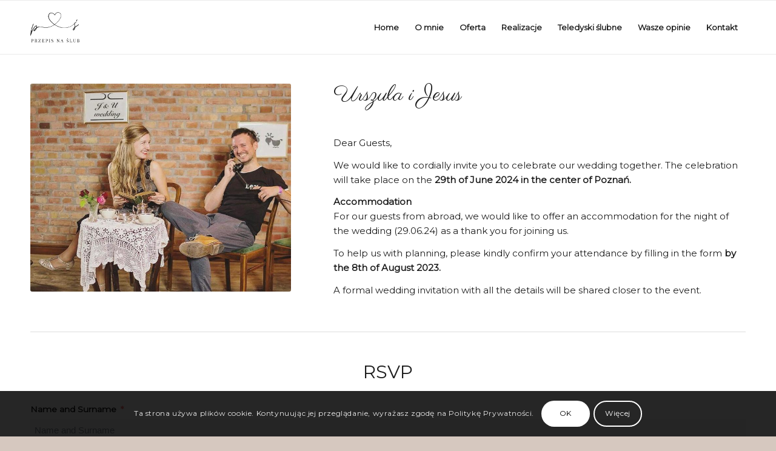

--- FILE ---
content_type: text/css
request_url: https://przepisnaslub.pl/wp-content/uploads/avia_posts_css/post-498.css?ver=ver-1700724751
body_size: 300
content:
.avia-image-container.av-liohdcln-08d767bc51b0ba7ec33c7efb060b604d img.avia_image{
box-shadow:none;
}
.avia-image-container.av-liohdcln-08d767bc51b0ba7ec33c7efb060b604d .av-image-caption-overlay-center{
color:#ffffff;
}

#top .av-special-heading.av-liohcw85-c830dde90d80f3451d3657c1ed6721d6{
padding-bottom:10px;
font-size:35px;
}
body .av-special-heading.av-liohcw85-c830dde90d80f3451d3657c1ed6721d6 .av-special-heading-tag .heading-char{
font-size:25px;
}
#top #wrap_all .av-special-heading.av-liohcw85-c830dde90d80f3451d3657c1ed6721d6 .av-special-heading-tag{
font-size:35px;
}
.av-special-heading.av-liohcw85-c830dde90d80f3451d3657c1ed6721d6 .av-subheading{
font-size:15px;
}

#top .hr.hr-invisible.av-2d6q7-5679c662f666c20a5a81497bc383c765{
height:25px;
}

#top .hr.av-63i7-8734fe8d6e014b659984dbf3fff43199{
margin-top:30px;
margin-bottom:30px;
}
.hr.av-63i7-8734fe8d6e014b659984dbf3fff43199 .hr-inner{
width:100%;
border-color:#dddddd;
}

#top .av_textblock_section.av-akyvj-3ddc87059b7624ee7c9da81ce9fb65f2 .avia_textblock{
font-size:30px;
}


@media only screen and (min-width: 480px) and (max-width: 767px){ 
#top #wrap_all .av-special-heading.av-liohcw85-c830dde90d80f3451d3657c1ed6721d6 .av-special-heading-tag{
font-size:0.8em;
}
}

@media only screen and (max-width: 479px){ 
#top #wrap_all .av-special-heading.av-liohcw85-c830dde90d80f3451d3657c1ed6721d6 .av-special-heading-tag{
font-size:0.8em;
}
}
